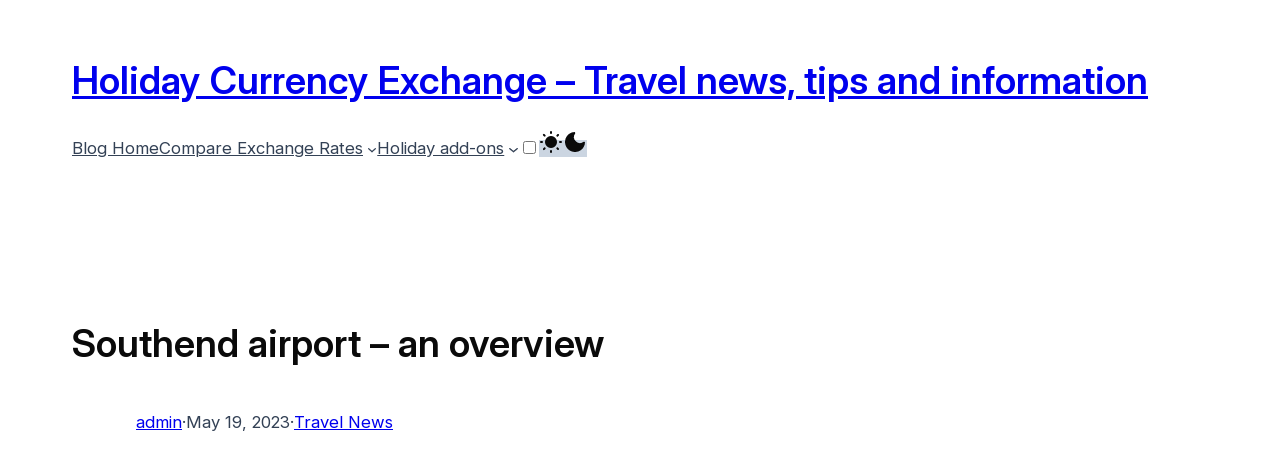

--- FILE ---
content_type: text/html; charset=utf-8
request_url: https://www.google.com/recaptcha/api2/aframe
body_size: 260
content:
<!DOCTYPE HTML><html><head><meta http-equiv="content-type" content="text/html; charset=UTF-8"></head><body><script nonce="3aTmY9EJuF4JdjyZwNR8LQ">/** Anti-fraud and anti-abuse applications only. See google.com/recaptcha */ try{var clients={'sodar':'https://pagead2.googlesyndication.com/pagead/sodar?'};window.addEventListener("message",function(a){try{if(a.source===window.parent){var b=JSON.parse(a.data);var c=clients[b['id']];if(c){var d=document.createElement('img');d.src=c+b['params']+'&rc='+(localStorage.getItem("rc::a")?sessionStorage.getItem("rc::b"):"");window.document.body.appendChild(d);sessionStorage.setItem("rc::e",parseInt(sessionStorage.getItem("rc::e")||0)+1);localStorage.setItem("rc::h",'1768091885659');}}}catch(b){}});window.parent.postMessage("_grecaptcha_ready", "*");}catch(b){}</script></body></html>

--- FILE ---
content_type: text/css
request_url: https://blog.holidaycurrencyexchange.com/wp-content/themes/simplenet/style.css?ver=1.8
body_size: 1175
content:
/*
Theme Name: Simplenet
Theme URI: https://github.com/andreik6v/simplenet
Author: Andrei Chira
Author URI: https://kiravo.net/
Description: A clean, blank base to serve as a starting point to build websites.
Tested up to: 6.9
Requires PHP: 7.0
Version: 1.8
License: GNU General Public License v2 or later
License URI: http://www.gnu.org/licenses/gpl-2.0.html
Text Domain: simplenet
Tags: one-column, custom-colors, custom-menu, custom-logo, editor-style, featured-images, full-site-editing, block-patterns, rtl-language-support, sticky-post, threaded-comments, translation-ready, wide-blocks, block-styles, style-variations, blog, portfolio
*/

html {
  box-sizing: border-box;
  -moz-osx-font-smoothing: grayscale;
  -webkit-font-smoothing: antialiased;
  scroll-behavior: smooth;
  scroll-padding: var(--wp--preset--spacing--40);
}

/* Dark styles */

.theme-dark body {
  --wp--preset--color--theme-1: var(--wp--preset--color--custom-theme-1-dark,
      var(--wp--custom--color--theme-1-dark));
  --wp--preset--color--theme-2: var(--wp--preset--color--custom-theme-2-dark,
      var(--wp--custom--color--theme-2-dark));
  --wp--preset--color--theme-3: var(--wp--preset--color--custom-theme-3-dark,
      var(--wp--custom--color--theme-3-dark));
  --wp--preset--color--theme-4: var(--wp--preset--color--custom-theme-4-dark,
      var(--wp--custom--color--theme-4-dark));
  --wp--preset--color--theme-5: var(--wp--preset--color--custom-theme-5-dark,
      var(--wp--custom--color--theme-5-dark));
  --wp--preset--color--theme-6: var(--wp--preset--color--custom-theme-6-dark,
      var(--wp--custom--color--theme-6-dark));
  --wp--preset--color--accent-1: var(--wp--preset--color--custom-accent-1-dark,
      var(--wp--custom--color--accent-1-dark));
}

/*
 * Change the position of the more block on the front, by making it a block level element.
 * https://github.com/WordPress/gutenberg/issues/65934
*/
.more-link {
  display: block;
}

.wp-block-post-content>p+h2,
.wp-block-post-content>p+h3,
.wp-block-post-content>p+h4,
.wp-block-post-content>p+h5,
.wp-block-post-content>p+h6,
.wp-block-post-content>ul+h2,
.wp-block-post-content>ul+h3,
.wp-block-post-content>ul+h4,
.wp-block-post-content>ul+h5,
.wp-block-post-content>ul+h6,
.wp-block-post-content>ol+h2,
.wp-block-post-content>ol+h3,
.wp-block-post-content>ol+h4,
.wp-block-post-content>ol+h5,
.wp-block-post-content>ol+h6 {
  /* Add spacing above headings, so anchor links are not against the viewport. */
  padding-top: var(--wp--preset--spacing--20);
}

.wp-block-post-content>figure+h2,
.wp-block-post-content>figure+h3 {
  /* Add less spacing when applied after figures, to emulate the same visual spacing. */
  padding-top: var(--wp--preset--spacing--20);
}

strong {
  font-weight: 600;
}

/* Fields */

label {
  color: var(--wp--preset--color--theme-6);
  display: inline-block;
  font-size: var(--wp--preset--font-size--small);
  margin-bottom: calc(var(--wp--preset--spacing--10) * 0.5);
}

textarea,
input:not([type=submit]):not([type=checkbox]) {
  background-color: color-mix(in srgb, var(--wp--preset--color--theme-1) 98%, var(--wp--preset--color--theme-6) 2%);
  border-color: var(--wp--preset--color--theme-3);
  border-radius: .33rem;
  border-style: solid;
  border-width: 1px;
  box-shadow: none;
  box-sizing: border-box;
  color: var(--wp--preset--color--theme-5);
  font-size: var(--wp--preset--font-size--small);
  font-family: inherit;
  line-height: 1.5;
  min-height: 40px;
  padding: 8px 12px;
  width: 100%;
}

input::placeholder {
  color: var(--wp--preset--color--theme-5);
}

input[type=submit] {
  width: 100%;
}

textarea:focus-visible,
input:not([type=submit]):focus-visible {
  outline: 1px solid var(--wp--preset--color--theme-3);
  outline-offset: 2px;
}

/* Dark mode toggle block */

.wp-block-tabor-dark-mode-toggle__track:not(.has-background) {
  background: var(--wp--preset--color--theme-3);
}

.wp-block-tabor-dark-mode-toggle__track:not(.has-background):hover {
  background-color: var(--wp--preset--color--theme-4);
  color: var(--wp--preset--color--theme-6);
}

/* Sticky header */

header:has(>.is-position-sticky) {
  position: sticky;
  top: calc(0px + var(--wp-admin--admin-bar--height, 0px));
  z-index: 100;
}

@media (max-width: 600px) {
  header:has(>.is-position-sticky) {
    top: 0;
  }
}

/* Sticky group */

.wp-block-group.simplenet-sticky-top {
  top: calc(130px + var(--wp-admin--admin-bar--position-offset, 0px));
  z-index: 10;
}

/* Links */

a:where(:not(.wp-element-button)) {
  text-underline-offset: 2px;
}

.no-underline,
.no-underline a {
  /* For blocks that do not properly remove underlines. */
  text-decoration: none !important;
}

/* Inline code style */

code {
  font-family: ui-monospace, SFMono-Regular, SF Mono, Menlo, Consolas, Liberation Mono, monospace;
  border-radius: .33rem;
  padding: .15rem .3rem;
  background-color: var(--wp--preset--color--theme-2);
}

/* Zoom effect on hover - stays in same area */
.zoom-on-hover {
  overflow: hidden;
}

.zoom-on-hover img {
  transition: transform var(--wp--custom--transition--duration, 600ms) ease-in-out;
  display: block;
  width: 100%;
  height: auto;
}

.zoom-on-hover:hover img {
  transform: scale(1.1);
}

.zoom-on-hover.is-style-rounded {
  border-radius: var(--wp--preset--spacing--10);
}

.zoom-on-hover.is-style-rounded img {
  border-radius: var(--wp--preset--spacing--10);
}

/* Scale effect on hover - entire element scales */
.scale-on-hover {
  transition: transform var(--wp--custom--transition--duration, 600ms) ease-in-out;
}

.scale-on-hover:hover {
  transform: scale(1.05);
}


--- FILE ---
content_type: application/javascript; charset=utf-8
request_url: https://fundingchoicesmessages.google.com/f/AGSKWxUfOyn7jahzGXJ_NhQAsghlM1YLWVfmpjfhSJ8CKwqjtLUFAzXv8LKPu6Y7aXN8waU7qv310OoHYasFCXQ-dfZ1QzlOHictThF1_c_KhD1X6pMz2pGsNoTzvfqagxTixuqtFKmJlunuFUm-QbcOYGZjHq5ceMupNxilfQORq5OxgAtGtpN_olsQc03v/_/adcash./adspacer.-fe-ads//perfads./kogeePopupAd.
body_size: -1291
content:
window['dd512152-76ef-45cb-94a6-4f6a5765a3ca'] = true;

--- FILE ---
content_type: application/javascript; charset=utf-8
request_url: https://fundingchoicesmessages.google.com/f/AGSKWxVnqK7f7CqRxIJCyno8XW8WXINV49X6gPPz15qUH6KQoTu5PY3_cwvwu3WzxPRToODQAvUmCvO_aKkFyqgKSCj8HepIVC19kUrBu3ivN9NaVZU0dmyuSo99Z_X10-sPvlyWwKmC2g==?fccs=W251bGwsbnVsbCxudWxsLG51bGwsbnVsbCxudWxsLFsxNzY4MDkxODg1LDkzMTAwMDAwMF0sbnVsbCxudWxsLG51bGwsW251bGwsWzcsNiw5XSxudWxsLDIsbnVsbCwiZW4iLG51bGwsbnVsbCxudWxsLG51bGwsbnVsbCwxXSwiaHR0cHM6Ly9ibG9nLmhvbGlkYXljdXJyZW5jeWV4Y2hhbmdlLmNvbS8yMDIzLzA1LzE5L3NvdXRoZW5kLWFpcnBvcnQtYW4tb3ZlcnZpZXcvIixudWxsLFtbOCwiSmZ5SWZENElQUXciXSxbOSwiZW4tVVMiXSxbMTksIjIiXSxbMTcsIlswXSJdLFsyNCwiIl0sWzI5LCJmYWxzZSJdXV0
body_size: 221
content:
if (typeof __googlefc.fcKernelManager.run === 'function') {"use strict";this.default_ContributorServingResponseClientJs=this.default_ContributorServingResponseClientJs||{};(function(_){var window=this;
try{
var np=function(a){this.A=_.t(a)};_.u(np,_.J);var op=function(a){this.A=_.t(a)};_.u(op,_.J);op.prototype.getWhitelistStatus=function(){return _.F(this,2)};var pp=function(a){this.A=_.t(a)};_.u(pp,_.J);var qp=_.Zc(pp),rp=function(a,b,c){this.B=a;this.j=_.A(b,np,1);this.l=_.A(b,_.Nk,3);this.F=_.A(b,op,4);a=this.B.location.hostname;this.D=_.Dg(this.j,2)&&_.O(this.j,2)!==""?_.O(this.j,2):a;a=new _.Og(_.Ok(this.l));this.C=new _.bh(_.q.document,this.D,a);this.console=null;this.o=new _.jp(this.B,c,a)};
rp.prototype.run=function(){if(_.O(this.j,3)){var a=this.C,b=_.O(this.j,3),c=_.dh(a),d=new _.Ug;b=_.fg(d,1,b);c=_.C(c,1,b);_.hh(a,c)}else _.eh(this.C,"FCNEC");_.lp(this.o,_.A(this.l,_.Ae,1),this.l.getDefaultConsentRevocationText(),this.l.getDefaultConsentRevocationCloseText(),this.l.getDefaultConsentRevocationAttestationText(),this.D);_.mp(this.o,_.F(this.F,1),this.F.getWhitelistStatus());var e;a=(e=this.B.googlefc)==null?void 0:e.__executeManualDeployment;a!==void 0&&typeof a==="function"&&_.Qo(this.o.G,
"manualDeploymentApi")};var sp=function(){};sp.prototype.run=function(a,b,c){var d;return _.v(function(e){d=qp(b);(new rp(a,d,c)).run();return e.return({})})};_.Rk(7,new sp);
}catch(e){_._DumpException(e)}
}).call(this,this.default_ContributorServingResponseClientJs);
// Google Inc.

//# sourceURL=/_/mss/boq-content-ads-contributor/_/js/k=boq-content-ads-contributor.ContributorServingResponseClientJs.en_US.JfyIfD4IPQw.es5.O/d=1/exm=ad_blocking_detection_executable,kernel_loader,loader_js_executable,web_iab_tcf_v2_signal_executable/ed=1/rs=AJlcJMygDgvPRQQXQHRf90gGVtAJClXZnA/m=cookie_refresh_executable
__googlefc.fcKernelManager.run('\x5b\x5b\x5b7,\x22\x5b\x5bnull,\\\x22holidaycurrencyexchange.com\\\x22,\\\x22AKsRol9_YvnP8gNYDWRF9PTebdeUCCCxQr_D3lOLU1qvvFKzamZSy-7xMAyhXFPphngmiRocoLWxSwd5iZ-Kjs4uKAXYtQCtfAbvHl9cAf8jpagho3luif8LDlrhV_8-hQK0xYsM8zddHqzpui6rkMFv9iOinWbzXg\\\\u003d\\\\u003d\\\x22\x5d,null,\x5b\x5bnull,null,null,\\\x22https:\/\/fundingchoicesmessages.google.com\/f\/AGSKWxXBZ4lQP1nzWYhDZX9pj60U2dUtHlVvCmxbfGXZ087_RKcB7Eb2u6lrQEFy2EyDWXyLDQ7OOQ3WtHPSV2RtaRg42pt1yKsL9GCX-assVYsFK8WV_ydVbhpnPE-4klr5HAiRlT-xiw\\\\u003d\\\\u003d\\\x22\x5d,null,null,\x5bnull,null,null,\\\x22https:\/\/fundingchoicesmessages.google.com\/el\/AGSKWxXPWTHY6sccvKeC2hgxqvrc3-XeNrTVbeYolxwXjClDtEFIgpwYzsNtDkkt5mmYBT-pv74Tfiwzo9Z450t6Hb7l6_GcWzR_Y7rhWaveR2xtfrNwBmoVJW9HG-dpdoNPkzIaHo4cwQ\\\\u003d\\\\u003d\\\x22\x5d,null,\x5bnull,\x5b7,6,9\x5d,null,2,null,\\\x22en\\\x22,null,null,null,null,null,1\x5d,null,\\\x22Privacy and cookie settings\\\x22,\\\x22Close\\\x22,null,null,null,\\\x22Managed by Google. Complies with IAB TCF. CMP ID: 300\\\x22\x5d,\x5b3,1\x5d\x5d\x22\x5d\x5d,\x5bnull,null,null,\x22https:\/\/fundingchoicesmessages.google.com\/f\/AGSKWxXLttcDaWetBsFrYPNpC6MqZtbNQwZ9wkT4pgGm_FP3um3mj0u4i8JE5CLzFIwGg7FUqpHqZ3CqfIBxr8ghcNacPt2TxrCAuNI0x4vK2Jwu-ujSsbAM4MTM1P4UIr3ZNLsYzyre9w\\u003d\\u003d\x22\x5d\x5d');}